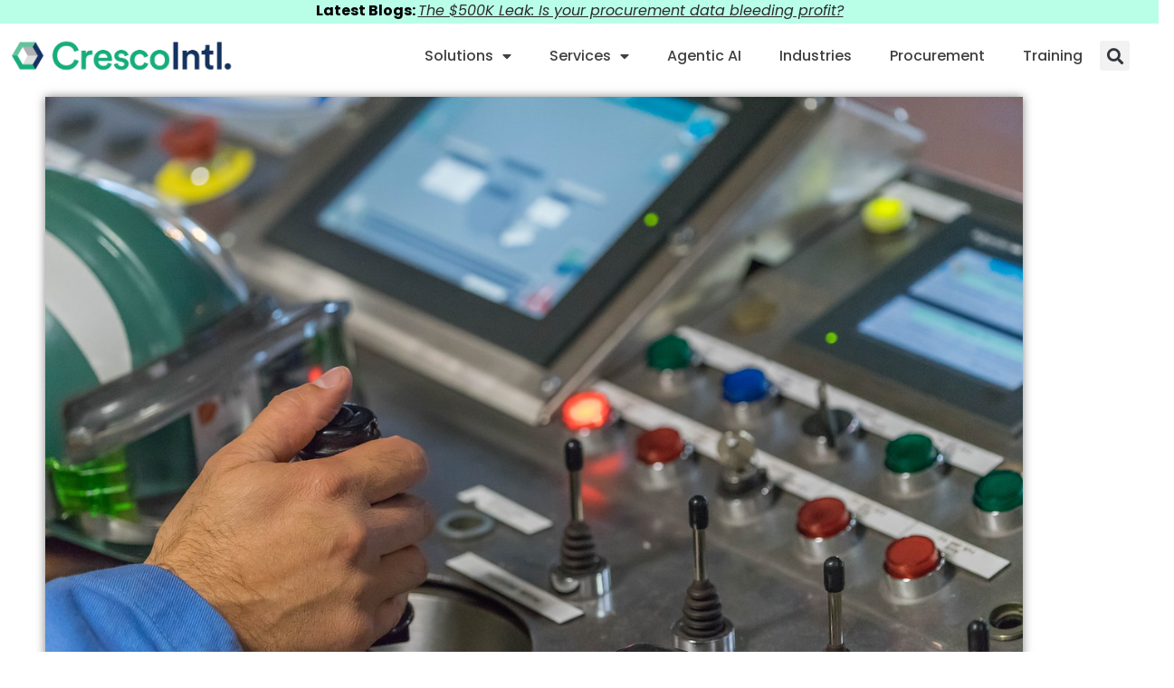

--- FILE ---
content_type: text/css; charset=utf-8
request_url: https://crescointl.com/wp-content/uploads/elementor/css/post-21746.css?ver=1768887956
body_size: -5
content:
.elementor-widget-heading .elementor-heading-title{color:var( --e-global-color-primary );}.elementor-21746 .elementor-element.elementor-element-fd357b2 .elementor-heading-title{font-size:1.7rem;}.elementor-widget-text-editor{color:var( --e-global-color-text );}.elementor-widget-text-editor.elementor-drop-cap-view-stacked .elementor-drop-cap{background-color:var( --e-global-color-primary );}.elementor-widget-text-editor.elementor-drop-cap-view-framed .elementor-drop-cap, .elementor-widget-text-editor.elementor-drop-cap-view-default .elementor-drop-cap{color:var( --e-global-color-primary );border-color:var( --e-global-color-primary );}.elementor-21746 .elementor-element.elementor-element-0412e07 .elementor-heading-title{font-size:1.7rem;}.elementor-21746 .elementor-element.elementor-element-993a658 .elementor-heading-title{font-size:1.7rem;}.elementor-21746 .elementor-element.elementor-element-2c822fa .elementor-heading-title{font-size:1.7rem;}@media(max-width:767px){.elementor-21746 .elementor-element.elementor-element-fd357b2 .elementor-heading-title{font-size:1.1rem;}.elementor-21746 .elementor-element.elementor-element-0412e07 .elementor-heading-title{font-size:1.1rem;}.elementor-21746 .elementor-element.elementor-element-993a658 .elementor-heading-title{font-size:1.1rem;}.elementor-21746 .elementor-element.elementor-element-2c822fa .elementor-heading-title{font-size:1.1rem;}}

--- FILE ---
content_type: text/css; charset=utf-8
request_url: https://crescointl.com/wp-content/uploads/elementor/css/post-8027.css?ver=1768880489
body_size: 641
content:
.elementor-8027 .elementor-element.elementor-element-c284f4f:not(.elementor-motion-effects-element-type-background), .elementor-8027 .elementor-element.elementor-element-c284f4f > .elementor-motion-effects-container > .elementor-motion-effects-layer{background-color:#FFFFFF;}.elementor-8027 .elementor-element.elementor-element-c284f4f{transition:background 0.3s, border 0.3s, border-radius 0.3s, box-shadow 0.3s;padding:50px 20px 50px 20px;}.elementor-8027 .elementor-element.elementor-element-c284f4f > .elementor-background-overlay{transition:background 0.3s, border-radius 0.3s, opacity 0.3s;}.elementor-widget-image .widget-image-caption{color:var( --e-global-color-text );}.elementor-8027 .elementor-element.elementor-element-3d40fb20 img{width:100vw;max-width:100%;}.elementor-widget-text-editor{color:var( --e-global-color-text );}.elementor-widget-text-editor.elementor-drop-cap-view-stacked .elementor-drop-cap{background-color:var( --e-global-color-primary );}.elementor-widget-text-editor.elementor-drop-cap-view-framed .elementor-drop-cap, .elementor-widget-text-editor.elementor-drop-cap-view-default .elementor-drop-cap{color:var( --e-global-color-primary );border-color:var( --e-global-color-primary );}.elementor-8027 .elementor-element.elementor-element-7f22bf3c{text-align:center;font-family:"Hind";font-size:21px;color:#020101;}.elementor-widget-login .elementor-button{background-color:var( --e-global-color-accent );}.elementor-widget-login .elementor-field-group > a{color:var( --e-global-color-text );}.elementor-widget-login .elementor-field-group > a:hover{color:var( --e-global-color-accent );}.elementor-widget-login .elementor-form-fields-wrapper label{color:var( --e-global-color-text );}.elementor-widget-login .elementor-field-group .elementor-field{color:var( --e-global-color-text );}.elementor-widget-login .elementor-widget-container .elementor-login__logged-in-message{color:var( --e-global-color-text );}.elementor-8027 .elementor-element.elementor-element-5630e549 .elementor-button{background-color:#15AD7B;color:#FFFFFF;font-family:"Hind";text-transform:uppercase;border-radius:0px 0px 0px 0px;}.elementor-8027 .elementor-element.elementor-element-5630e549 .elementor-button:hover{background-color:#54595f;color:#ffffff;}.elementor-8027 .elementor-element.elementor-element-5630e549 > .elementor-widget-container{padding:0px 0px 0px 0px;}.elementor-8027 .elementor-element.elementor-element-5630e549 .elementor-field-group{margin-bottom:14px;}.elementor-8027 .elementor-element.elementor-element-5630e549 .elementor-form-fields-wrapper{margin-bottom:-14px;}.elementor-8027 .elementor-element.elementor-element-5630e549 .elementor-field-group > a{color:#C2D9E3;}.elementor-8027 .elementor-element.elementor-element-5630e549 .elementor-field-group > a:hover{color:#7A7A7A;}.elementor-8027 .elementor-element.elementor-element-5630e549 .elementor-field-group .elementor-field{color:#000000;}.elementor-8027 .elementor-element.elementor-element-5630e549 .elementor-field-group .elementor-field, .elementor-8027 .elementor-element.elementor-element-5630e549 .elementor-field-subgroup label{font-family:"Hind";font-size:15px;}.elementor-8027 .elementor-element.elementor-element-5630e549 .elementor-field-group .elementor-field:not(.elementor-select-wrapper){background-color:#F7F7F7;border-width:1px 1px 1px 1px;border-radius:0px 0px 0px 0px;}.elementor-8027 .elementor-element.elementor-element-5630e549 .elementor-field-group .elementor-select-wrapper select{background-color:#F7F7F7;border-width:1px 1px 1px 1px;border-radius:0px 0px 0px 0px;}#elementor-popup-modal-8027 .dialog-widget-content{animation-duration:1.2s;background-color:#000000;box-shadow:2px 8px 23px 3px rgba(0,0,0,0.2);}#elementor-popup-modal-8027{background-color:rgba(0,0,0,0);justify-content:center;align-items:center;pointer-events:all;}#elementor-popup-modal-8027 .dialog-message{width:469px;height:auto;}@media(max-width:1024px){.elementor-8027 .elementor-element.elementor-element-7f22bf3c{font-size:15px;}.elementor-8027 .elementor-element.elementor-element-5630e549 .elementor-field-group .elementor-field, .elementor-8027 .elementor-element.elementor-element-5630e549 .elementor-field-subgroup label{font-size:15px;}#elementor-popup-modal-8027 .dialog-message{width:50vw;}}@media(max-width:767px){.elementor-8027 .elementor-element.elementor-element-7f22bf3c{font-size:15px;}.elementor-8027 .elementor-element.elementor-element-5630e549 .elementor-field-group .elementor-field, .elementor-8027 .elementor-element.elementor-element-5630e549 .elementor-field-subgroup label{font-size:15px;}#elementor-popup-modal-8027 .dialog-message{width:343px;}}

--- FILE ---
content_type: text/css; charset=utf-8
request_url: https://crescointl.com/wp-content/uploads/elementor/css/post-14524.css?ver=1768880489
body_size: 3576
content:
.elementor-14524 .elementor-element.elementor-element-2353865c > .elementor-element-populated{margin:0px 0px 0px 40px;--e-column-margin-right:0px;--e-column-margin-left:40px;}.elementor-14524 .elementor-element.elementor-element-555abd1 > .elementor-widget-container{border-style:solid;border-width:0px 0px 0px 0px;box-shadow:0px 0px 10px 0px rgba(0,0,0,0.5);}.elementor-14524 .elementor-element.elementor-element-555abd1{text-align:center;}.elementor-14524 .elementor-element.elementor-element-555abd1 img{width:100%;}.elementor-widget-post-info .elementor-icon-list-item:not(:last-child):after{border-color:var( --e-global-color-text );}.elementor-widget-post-info .elementor-icon-list-icon i{color:var( --e-global-color-primary );}.elementor-widget-post-info .elementor-icon-list-icon svg{fill:var( --e-global-color-primary );}.elementor-widget-post-info .elementor-icon-list-text, .elementor-widget-post-info .elementor-icon-list-text a{color:var( --e-global-color-secondary );}.elementor-14524 .elementor-element.elementor-element-58490c66 .elementor-repeater-item-70d10ba .elementor-icon-list-icon{width:54px;}.elementor-14524 .elementor-element.elementor-element-58490c66 > .elementor-widget-container{margin:0px 0px 0px 0px;}.elementor-14524 .elementor-element.elementor-element-58490c66 .elementor-icon-list-icon i{color:var( --e-global-color-secondary );font-size:14px;}.elementor-14524 .elementor-element.elementor-element-58490c66 .elementor-icon-list-icon svg{fill:var( --e-global-color-secondary );--e-icon-list-icon-size:14px;}.elementor-14524 .elementor-element.elementor-element-58490c66 .elementor-icon-list-icon{width:14px;}.elementor-14524 .elementor-element.elementor-element-58490c66 .elementor-icon-list-text, .elementor-14524 .elementor-element.elementor-element-58490c66 .elementor-icon-list-text a{color:#969696;}.elementor-14524 .elementor-element.elementor-element-58490c66 .elementor-icon-list-item{font-family:"Poppins";font-size:13px;}.elementor-widget-table-of-contents{--header-color:var( --e-global-color-secondary );--item-text-color:var( --e-global-color-text );--item-text-hover-color:var( --e-global-color-accent );--marker-color:var( --e-global-color-text );}.elementor-14524 .elementor-element.elementor-element-f3cbc25 .elementor-toc__header-title{text-align:start;}.elementor-14524 .elementor-element.elementor-element-f3cbc25 .elementor-toc__header{flex-direction:row;}.elementor-14524 .elementor-element.elementor-element-f3cbc25 .elementor-toc__list-item{font-weight:normal;}.elementor-14524 .elementor-element.elementor-element-f3cbc25{--item-text-color:#414141;--item-text-hover-decoration:underline;--marker-color:#41414100;}.elementor-14524 .elementor-element.elementor-element-b4422df{margin-top:0px;margin-bottom:0px;}.elementor-bc-flex-widget .elementor-14524 .elementor-element.elementor-element-e55a695.elementor-column .elementor-widget-wrap{align-items:center;}.elementor-14524 .elementor-element.elementor-element-e55a695.elementor-column.elementor-element[data-element_type="column"] > .elementor-widget-wrap.elementor-element-populated{align-content:center;align-items:center;}.elementor-14524 .elementor-element.elementor-element-e55a695 > .elementor-element-populated{padding:0px 0px 0px 0px;}.elementor-widget-heading .elementor-heading-title{color:var( --e-global-color-primary );}.elementor-14524 .elementor-element.elementor-element-01de5d0 > .elementor-widget-container{margin:9px 0px 0px 0px;}.elementor-14524 .elementor-element.elementor-element-01de5d0 .elementor-heading-title{font-family:"Poppins";font-size:15px;font-weight:600;text-transform:capitalize;line-height:1.2em;color:var( --e-global-color-secondary );}.elementor-14524 .elementor-element.elementor-element-43f155f{--grid-side-margin:10px;--grid-column-gap:10px;--grid-row-gap:10px;--grid-bottom-margin:10px;}.elementor-14524 .elementor-element.elementor-element-43f155f .elementor-share-btn{font-size:calc(0.9px * 10);height:3.9em;border-width:2px;}.elementor-14524 .elementor-element.elementor-element-43f155f .elementor-share-btn__title{font-size:10px;font-weight:600;text-transform:uppercase;}.elementor-widget-theme-post-title .elementor-heading-title{color:var( --e-global-color-primary );}.elementor-14524 .elementor-element.elementor-element-6f57cdf3 > .elementor-widget-container{margin:30px 0px 0px 0px;}.elementor-14524 .elementor-element.elementor-element-6f57cdf3{text-align:start;}.elementor-14524 .elementor-element.elementor-element-6f57cdf3 .elementor-heading-title{font-family:"Poppins";font-size:2rem;font-weight:600;color:var( --e-global-color-primary );}.elementor-widget-theme-post-content{color:var( --e-global-color-text );}.elementor-14524 .elementor-element.elementor-element-4ccf05e8 > .elementor-widget-container{margin:0px 0px 0px 0px;padding:0px 0px 30px 0px;}.elementor-14524 .elementor-element.elementor-element-4ccf05e8{text-align:start;color:#15325C;font-family:"Poppins";font-size:1rem;line-height:2em;}.elementor-14524 .elementor-element.elementor-element-d8f5454, .elementor-14524 .elementor-element.elementor-element-d8f5454 > .elementor-background-overlay{border-radius:2px 2px 2px 2px;}.elementor-14524 .elementor-element.elementor-element-d8f5454{box-shadow:1px 0px 10px 0px rgba(0,0,0,0.5);margin-top:50px;margin-bottom:50px;}.elementor-14524 .elementor-element.elementor-element-9cd5696{margin-top:-34px;margin-bottom:-34px;}.elementor-widget-divider{--divider-color:var( --e-global-color-secondary );}.elementor-widget-divider .elementor-divider__text{color:var( --e-global-color-secondary );}.elementor-widget-divider.elementor-view-stacked .elementor-icon{background-color:var( --e-global-color-secondary );}.elementor-widget-divider.elementor-view-framed .elementor-icon, .elementor-widget-divider.elementor-view-default .elementor-icon{color:var( --e-global-color-secondary );border-color:var( --e-global-color-secondary );}.elementor-widget-divider.elementor-view-framed .elementor-icon, .elementor-widget-divider.elementor-view-default .elementor-icon svg{fill:var( --e-global-color-secondary );}.elementor-14524 .elementor-element.elementor-element-43d9d1af{--divider-border-style:slashes;--divider-color:var( --e-global-color-primary );--divider-border-width:1px;--divider-pattern-height:12px;--divider-pattern-size:20px;}.elementor-14524 .elementor-element.elementor-element-43d9d1af .elementor-divider-separator{width:100%;}.elementor-14524 .elementor-element.elementor-element-43d9d1af .elementor-divider{padding-block-start:29px;padding-block-end:29px;}.elementor-14524 .elementor-element.elementor-element-43d9d1af .elementor-divider__text{font-family:"Poppins";font-size:1.7rem;font-weight:700;}.elementor-widget-author-box .elementor-author-box__name{color:var( --e-global-color-secondary );}.elementor-widget-author-box .elementor-author-box__bio{color:var( --e-global-color-text );}.elementor-widget-author-box .elementor-author-box__button{color:var( --e-global-color-secondary );border-color:var( --e-global-color-secondary );}.elementor-widget-author-box .elementor-author-box__button:hover{border-color:var( --e-global-color-secondary );color:var( --e-global-color-secondary );}.elementor-14524 .elementor-element.elementor-element-f224b82 > .elementor-widget-container{margin:0px 0px 0px 0px;padding:0% 0% 0% 0%;}.elementor-14524 .elementor-element.elementor-element-f224b82 .elementor-author-box__avatar img{width:100px;height:100px;}body.rtl .elementor-14524 .elementor-element.elementor-element-f224b82.elementor-author-box--layout-image-left .elementor-author-box__avatar,
					 body:not(.rtl) .elementor-14524 .elementor-element.elementor-element-f224b82:not(.elementor-author-box--layout-image-above) .elementor-author-box__avatar{margin-right:50px;margin-left:0;}body:not(.rtl) .elementor-14524 .elementor-element.elementor-element-f224b82.elementor-author-box--layout-image-right .elementor-author-box__avatar,
					 body.rtl .elementor-14524 .elementor-element.elementor-element-f224b82:not(.elementor-author-box--layout-image-above) .elementor-author-box__avatar{margin-left:50px;margin-right:0;}.elementor-14524 .elementor-element.elementor-element-f224b82.elementor-author-box--layout-image-above .elementor-author-box__avatar{margin-bottom:50px;}.elementor-14524 .elementor-element.elementor-element-f224b82 .elementor-author-box__name{color:var( --e-global-color-primary );font-family:"Poppins";font-size:1.4rem;font-weight:500;text-transform:capitalize;margin-bottom:10px;}.elementor-14524 .elementor-element.elementor-element-f224b82 .elementor-author-box__bio{color:var( --e-global-color-6c603864 );font-family:"Poppins";font-size:1rem;font-weight:300;}.elementor-14524 .elementor-element.elementor-element-f224b82 .elementor-author-box__button{color:#FFFFFF;border-color:#FFFFFF;background-color:#F68F0BDE;font-family:"Poppins";font-weight:600;border-radius:28px;}.elementor-14524 .elementor-element.elementor-element-f224b82 .elementor-author-box__button:hover{border-color:#FFFFFF;color:#FFFFFF;}.elementor-14524 .elementor-element.elementor-element-15dd63f .elementor-heading-title{color:var( --e-global-color-primary );}.elementor-14524 .elementor-element.elementor-element-15dd63f{margin-top:54px;margin-bottom:0px;}.elementor-14524 .elementor-element.elementor-element-a49b4b9 > .elementor-widget-wrap > .elementor-widget:not(.elementor-widget__width-auto):not(.elementor-widget__width-initial):not(:last-child):not(.elementor-absolute){margin-block-end:10px;}.elementor-14524 .elementor-element.elementor-element-a49b4b9 > .elementor-element-populated{padding:0px 20px 0px 20px;}.elementor-14524 .elementor-element.elementor-element-3c148ad .elementor-heading-title{font-family:"Poppins";font-size:1.7rem;font-weight:600;color:var( --e-global-color-primary );}.elementor-widget-posts .elementor-button{background-color:var( --e-global-color-accent );}.elementor-widget-posts .elementor-post__title, .elementor-widget-posts .elementor-post__title a{color:var( --e-global-color-secondary );}.elementor-widget-posts .elementor-post__read-more{color:var( --e-global-color-accent );}.elementor-widget-posts .elementor-post__card .elementor-post__badge{background-color:var( --e-global-color-accent );}.elementor-14524 .elementor-element.elementor-element-b482e5d{--grid-row-gap:35px;--grid-column-gap:30px;}.elementor-14524 .elementor-element.elementor-element-b482e5d > .elementor-widget-container{margin:20px 0px 0px 0px;}.elementor-14524 .elementor-element.elementor-element-b482e5d .elementor-posts-container .elementor-post__thumbnail{padding-bottom:calc( 0.75 * 100% );}.elementor-14524 .elementor-element.elementor-element-b482e5d:after{content:"0.75";}.elementor-14524 .elementor-element.elementor-element-b482e5d .elementor-post__thumbnail__link{width:100%;}.elementor-14524 .elementor-element.elementor-element-b482e5d .elementor-post{border-radius:0px;}.elementor-14524 .elementor-element.elementor-element-b482e5d .elementor-post:hover{background-color:#00AB7969;}.elementor-14524 .elementor-element.elementor-element-b482e5d.elementor-posts--thumbnail-left .elementor-post__thumbnail__link{margin-right:30px;}.elementor-14524 .elementor-element.elementor-element-b482e5d.elementor-posts--thumbnail-right .elementor-post__thumbnail__link{margin-left:30px;}.elementor-14524 .elementor-element.elementor-element-b482e5d.elementor-posts--thumbnail-top .elementor-post__thumbnail__link{margin-bottom:30px;}.elementor-14524 .elementor-element.elementor-element-b482e5d .elementor-post__title, .elementor-14524 .elementor-element.elementor-element-b482e5d .elementor-post__title a{color:#15325C;font-family:"Poppins";font-size:12px;font-weight:500;font-style:normal;line-height:1.4em;letter-spacing:0.1px;word-spacing:1px;}.elementor-14524 .elementor-element.elementor-element-b482e5d .elementor-post__title{-webkit-text-stroke-color:#000;stroke:#000;margin-bottom:20px;}.elementor-14524 .elementor-element.elementor-element-b482e5d .elementor-pagination{text-align:center;font-family:"Poppins";}body:not(.rtl) .elementor-14524 .elementor-element.elementor-element-b482e5d .elementor-pagination .page-numbers:not(:first-child){margin-left:calc( 10px/2 );}body:not(.rtl) .elementor-14524 .elementor-element.elementor-element-b482e5d .elementor-pagination .page-numbers:not(:last-child){margin-right:calc( 10px/2 );}body.rtl .elementor-14524 .elementor-element.elementor-element-b482e5d .elementor-pagination .page-numbers:not(:first-child){margin-right:calc( 10px/2 );}body.rtl .elementor-14524 .elementor-element.elementor-element-b482e5d .elementor-pagination .page-numbers:not(:last-child){margin-left:calc( 10px/2 );}@media(max-width:1024px){.elementor-14524 .elementor-element.elementor-element-68c55ccd{padding:0px 20px 0px 20px;}.elementor-14524 .elementor-element.elementor-element-01de5d0 .elementor-heading-title{font-size:24px;} .elementor-14524 .elementor-element.elementor-element-43f155f{--grid-side-margin:10px;--grid-column-gap:10px;--grid-row-gap:10px;--grid-bottom-margin:10px;}.elementor-14524 .elementor-element.elementor-element-15dd63f{margin-top:0px;margin-bottom:0px;}.elementor-14524 .elementor-element.elementor-element-a49b4b9 > .elementor-element-populated{padding:50px 50px 50px 50px;}.elementor-14524 .elementor-element.elementor-element-3c148ad .elementor-heading-title{font-size:35px;}}@media(max-width:767px){.elementor-14524 .elementor-element.elementor-element-68c55ccd{margin-top:0px;margin-bottom:0px;padding:0px 10px 0px 10px;}.elementor-14524 .elementor-element.elementor-element-2353865c{width:100%;}.elementor-14524 .elementor-element.elementor-element-2353865c > .elementor-widget-wrap > .elementor-widget:not(.elementor-widget__width-auto):not(.elementor-widget__width-initial):not(:last-child):not(.elementor-absolute){margin-block-end:0px;}.elementor-14524 .elementor-element.elementor-element-2353865c > .elementor-element-populated{margin:0px 0px 0px 0px;--e-column-margin-right:0px;--e-column-margin-left:0px;padding:0px 0px 0px 0px;}.elementor-14524 .elementor-element.elementor-element-58490c66 .elementor-repeater-item-70d10ba .elementor-icon-list-icon{width:47px;}.elementor-14524 .elementor-element.elementor-element-58490c66 > .elementor-widget-container{margin:10px 0px 10px 0px;padding:0px 0px 0px 0px;}.elementor-14524 .elementor-element.elementor-element-58490c66 .elementor-icon-list-items:not(.elementor-inline-items) .elementor-icon-list-item:not(:last-child){padding-bottom:calc(7px/2);}.elementor-14524 .elementor-element.elementor-element-58490c66 .elementor-icon-list-items:not(.elementor-inline-items) .elementor-icon-list-item:not(:first-child){margin-top:calc(7px/2);}.elementor-14524 .elementor-element.elementor-element-58490c66 .elementor-icon-list-items.elementor-inline-items .elementor-icon-list-item{margin-right:calc(7px/2);margin-left:calc(7px/2);}.elementor-14524 .elementor-element.elementor-element-58490c66 .elementor-icon-list-items.elementor-inline-items{margin-right:calc(-7px/2);margin-left:calc(-7px/2);}body.rtl .elementor-14524 .elementor-element.elementor-element-58490c66 .elementor-icon-list-items.elementor-inline-items .elementor-icon-list-item:after{left:calc(-7px/2);}body:not(.rtl) .elementor-14524 .elementor-element.elementor-element-58490c66 .elementor-icon-list-items.elementor-inline-items .elementor-icon-list-item:after{right:calc(-7px/2);}.elementor-14524 .elementor-element.elementor-element-58490c66 .elementor-icon-list-icon{width:12px;}.elementor-14524 .elementor-element.elementor-element-58490c66 .elementor-icon-list-icon i{font-size:12px;}.elementor-14524 .elementor-element.elementor-element-58490c66 .elementor-icon-list-icon svg{--e-icon-list-icon-size:12px;}.elementor-14524 .elementor-element.elementor-element-58490c66 .elementor-icon-list-item{font-size:0.5rem;}.elementor-14524 .elementor-element.elementor-element-f3cbc25 > .elementor-widget-container{margin:10px 0px 0px 0px;padding:0px 0px 0px 0px;}.elementor-14524 .elementor-element.elementor-element-f3cbc25 .elementor-toc__header, .elementor-14524 .elementor-element.elementor-element-f3cbc25 .elementor-toc__header-title{font-size:14px;}.elementor-14524 .elementor-element.elementor-element-f3cbc25{--nested-list-indent:0px;}.elementor-14524 .elementor-element.elementor-element-e55a695{width:100%;}.elementor-14524 .elementor-element.elementor-element-e55a695 > .elementor-element-populated{margin:20px 0px 0px 0px;--e-column-margin-right:0px;--e-column-margin-left:0px;}.elementor-14524 .elementor-element.elementor-element-01de5d0 > .elementor-widget-container{margin:0px 0px 0px 0px;}.elementor-14524 .elementor-element.elementor-element-01de5d0{text-align:center;}.elementor-14524 .elementor-element.elementor-element-01de5d0 .elementor-heading-title{font-size:0.6rem;line-height:1.4em;}.elementor-14524 .elementor-element.elementor-element-43f155f > .elementor-widget-container{margin:0px 0px 30px 0px;} .elementor-14524 .elementor-element.elementor-element-43f155f{--grid-side-margin:10px;--grid-column-gap:10px;--grid-row-gap:10px;--grid-bottom-margin:10px;}.elementor-14524 .elementor-element.elementor-element-43f155f .elementor-share-btn{font-size:calc(0.6px * 10);}.elementor-14524 .elementor-element.elementor-element-6f57cdf3 > .elementor-widget-container{margin:0px 0px 0px 0px;}.elementor-14524 .elementor-element.elementor-element-6f57cdf3 .elementor-heading-title{font-size:1rem;line-height:1.4em;}.elementor-14524 .elementor-element.elementor-element-4ccf05e8 > .elementor-widget-container{margin:0px 0px 0px 0px;padding:0px 0px 0px 0px;}.elementor-14524 .elementor-element.elementor-element-4ccf05e8{text-align:start;font-size:0.9rem;}.elementor-14524 .elementor-element.elementor-element-43d9d1af .elementor-divider__text{font-size:1.1rem;}.elementor-14524 .elementor-element.elementor-element-f224b82 > .elementor-widget-container{margin:0px 0px 0px 0px;padding:30px 0px 30px 0px;}.elementor-14524 .elementor-element.elementor-element-f224b82 .elementor-author-box__avatar img{width:75px;height:75px;}body.rtl .elementor-14524 .elementor-element.elementor-element-f224b82.elementor-author-box--layout-image-left .elementor-author-box__avatar,
					 body:not(.rtl) .elementor-14524 .elementor-element.elementor-element-f224b82:not(.elementor-author-box--layout-image-above) .elementor-author-box__avatar{margin-right:10px;margin-left:0;}body:not(.rtl) .elementor-14524 .elementor-element.elementor-element-f224b82.elementor-author-box--layout-image-right .elementor-author-box__avatar,
					 body.rtl .elementor-14524 .elementor-element.elementor-element-f224b82:not(.elementor-author-box--layout-image-above) .elementor-author-box__avatar{margin-left:10px;margin-right:0;}.elementor-14524 .elementor-element.elementor-element-f224b82.elementor-author-box--layout-image-above .elementor-author-box__avatar{margin-bottom:10px;}.elementor-14524 .elementor-element.elementor-element-f224b82 .elementor-author-box__name{font-size:1.1rem;}.elementor-14524 .elementor-element.elementor-element-f224b82 .elementor-author-box__bio{font-size:0.9rem;}.elementor-14524 .elementor-element.elementor-element-15dd63f{margin-top:100px;margin-bottom:0px;}.elementor-14524 .elementor-element.elementor-element-a49b4b9 > .elementor-element-populated{padding:0px 20px 0px 20px;}.elementor-14524 .elementor-element.elementor-element-3c148ad .elementor-heading-title{font-size:1.1rem;}.elementor-14524 .elementor-element.elementor-element-b482e5d .elementor-posts-container .elementor-post__thumbnail{padding-bottom:calc( 0.5 * 100% );}.elementor-14524 .elementor-element.elementor-element-b482e5d:after{content:"0.5";}.elementor-14524 .elementor-element.elementor-element-b482e5d .elementor-post__thumbnail__link{width:100%;}}@media(min-width:768px){.elementor-14524 .elementor-element.elementor-element-e55a695{width:14.999%;}.elementor-14524 .elementor-element.elementor-element-e97f63f{width:85.001%;}}@media(max-width:1024px) and (min-width:768px){.elementor-14524 .elementor-element.elementor-element-e55a695{width:85%;}}/* Start custom CSS for theme-post-title, class: .elementor-element-6f57cdf3 */.elementor-widget-heading .elementor-heading-title{
  text-align: left!important;
}/* End custom CSS */
/* Start custom CSS for author-box, class: .elementor-element-f224b82 */div {
  text-align: justify;
  text-justify: inter-word;
}/* End custom CSS */
/* Start custom CSS for posts, class: .elementor-element-b482e5d */p {
    text-align: left;
}/* End custom CSS */